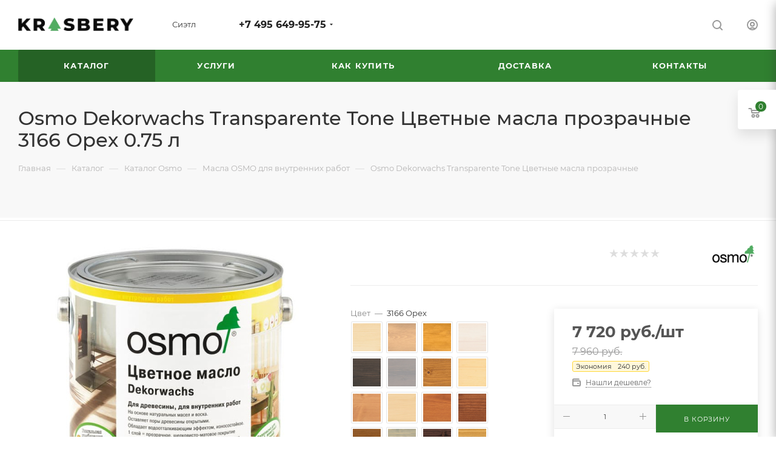

--- FILE ---
content_type: text/html; charset=UTF-8
request_url: https://krasbery.ru/bitrix/components/bitrix/sale.prediction.product.detail/ajax.php
body_size: -5
content:
	<script>
	BX.ready(function () {
		BX.onCustomEvent('onHasNewPrediction', ['', 'sale_gift_product_1593136138']);
	});
	</script>
	

--- FILE ---
content_type: application/javascript
request_url: https://krasbery.ru/bitrix/cache/js/s1/aspro_max/default_dfd9edf0c20291e8de7ee159904b440d/default_dfd9edf0c20291e8de7ee159904b440d_v1.js?17654813527327
body_size: 2707
content:

; /* Start:"a:4:{s:4:"full";s:87:"/bitrix/components/aspro/marketing.popup/templates/max/js/jqmInit.min.js?17489691073280";s:6:"source";s:68:"/bitrix/components/aspro/marketing.popup/templates/max/js/jqmInit.js";s:3:"min";s:0:"";s:3:"map";s:0:"";}"*/
if($(document).on("click",'*[data-event="mp_jqm"]',(function(a){a.preventDefault(),a.stopPropagation();$(this);return $(this).hasClass("clicked")||($(this).addClass("clicked"),$(this).jqmExPopup()),!1})),!BX.type.isFunction("onLoadjqmPopup"))var onLoadjqmPopup=function(a,o){if(o.w.attr("data-jqm-loaded","1"),(void 0===o.c.noOverlay||void 0!==o.c.noOverlay&&!o.c.noOverlay)&&$("body").addClass("jqm-initied"),"dyn_mp_jqm"==a){var e={hash:o};BX.onCustomEvent("onMarketingPopupShow",[e])}$.each($(o.t).get(0).attributes,(function(a,e){if(/^data\-autoload\-(.+)$/.test(e.nodeName)){var t=e.nodeName.match(/^data\-autoload\-(.+)$/)[1],n=$('input[data-sid="'+t.toUpperCase()+'"]'),i=$(o.t).data("autoload-"+t);i=String(i).replace(/%99/g,"\\"),n.val(BX.util.htmlspecialcharsback(i)).attr("readonly","readonly"),n.closest(".form-group").addClass("input-filed"),n.attr("title",n.val())}})),o.w.addClass("scrollblock"),o.w.addClass("show").css({opacity:1}),(void 0===o.c.noOverlay||void 0!==o.c.noOverlay&&!o.c.noOverlay)&&($("body").css({overflow:"hidden",height:"100vh"}),o.w.closest("#popup_iframe_wrapper").css({"z-index":3e3,display:"flex"})),void 0!==o.c.noOverlay&&o.c.noOverlay&&o.w.closest("#body_iframe_wrapper").css({"z-index":2999,display:"flex"}),$("."+a+"_frame").show()};if(!BX.type.isFunction("onHidejqmPopup"))var onHidejqmPopup=function(a,o){if("dyn_mp_jqm"==a){var e={hash:o};BX.onCustomEvent("onMarketingPopupClose",[e])}o.w.animate({opacity:0},200,(function(){o.w.hide(),o.w.empty(),o.o.remove(),o.w.removeClass("show"),o.w.closest("#popup_iframe_wrapper").find(".jqmOverlay").length||($("body").css({"padding-right":"",overflow:"",height:""}),o.w.closest("#popup_iframe_wrapper").css({"z-index":"",display:""})),o.w.closest("#body_iframe_wrapper").find(".jqmWindow.show").length||o.w.closest("#body_iframe_wrapper").css({"z-index":"",display:""}),$(".jqmOverlay:not(.mobp)").length&&!$(".jqmOverlay.waiting").length||$("body").removeClass("jqm-initied")}));let t=document.querySelectorAll(".bx-calendar");t&&t.forEach((a=>{a.closest(".popup-window").style.display="none"}))};function loadJQM(a){"function"==typeof $.fn.jqm?a():BX.loadScript("/bitrix/js/aspro/popup/jqModal.js?v=1",(()=>a()))}$.fn.jqmExPopup=function(){var a=$(this),o=a.data("name");if(o.length&&"disabled"!=a.attr("disabled")){var e="",t="";void 0===$.fn.jqmEx.counter?$.fn.jqmEx.counter=0:++$.fn.jqmEx.counter,$.each(a.get(0).attributes,(function(o,n){var i=n.nodeName,r=a.attr(i);if("onclick"!==i&&(t+="["+i+'="'+r+'"]'),/^data\-param\-(.+)$/.test(i)){var d=i.match(/^data\-param\-(.+)$/)[1];e+=d+"="+r+"&"}}));var n=arAsproOptions.SITE_DIR+"ajax/form.php";n+="?"+e;var i="Y"==a.data("noOverlay");if(i)var r=$('<div class="'+o+'_frame  jqmWindow popup" data-popup="'+$.fn.jqmEx.counter+'"></div>').appendTo("#body_iframe_wrapper");else r=$('<div class="'+o+'_frame  jqmWindow popup" data-popup="'+$.fn.jqmEx.counter+'"></div>').appendTo("#popup_iframe_wrapper");let d="jqmOverlay";a.data("jqm-overlay-class")&&(d+=" "+a.data("jqm-overlay-class")),loadJQM((()=>{"1"!==r.attr("data-jqm-loaded")&&(r.jqm({ajax:n,trigger:t,noOverlay:i,overlayClass:d,onLoad:function(a){onLoadjqmPopup(o,a)},onHide:function(a){if(a.w.hasClass("jqm-lock-close"))return!1;onHidejqmPopup(o,a)}}),a.trigger("click"))}))}};
/* End */
;
; /* Start:"a:4:{s:4:"full";s:72:"/bitrix/components/aspro/marketing.popup/js/script.min.js?17346004173374";s:6:"source";s:53:"/bitrix/components/aspro/marketing.popup/js/script.js";s:3:"min";s:0:"";s:3:"map";s:0:"";}"*/
window.appAspro=window.appAspro||{},window.appAspro.marketing||(window.appAspro.marketing={inited:!1,showPopup:function(t=""){let a=$(".dyn_mp_jqm"+(t?'[data-js-action="leave"]':":not([data-js-action])"));if(a.length){var e=[];a.each((function(t,a){var o=$(a),n=0;if(!o.hasClass("initied")){for(o.addClass("initied"),o.data("param-delay")&&(n=1e3*o.data("param-delay"));-1!==e.indexOf(n);)n+=100;if(e.push(n),"undefined"!=typeof localStorage){let t=o.data("ls");var i=localStorage.getItem(t),s="";try{s=JSON.parse(i)}catch(t){s=i}let a=!0;try{let t=o.data("media-query");t&&(matchMedia(t).matches||(a=!1))}catch(t){}a&&(!s||s&&("Y"===s.SHOW_ALWAYS||s.TIMESTAMP<Date.now()&&s.TIMESTAMP))&&(timeoutID=setTimeout((function(){o.click()}),n)),s&&"N"===s.SHOW_ALWAYS&&s.TIMESTAMP<Date.now()&&s.TIMESTAMP&&(s.SHOW_ALWAYS="Y",localStorage.setItem(t,JSON.stringify(s)))}else{(s=$.cookie(o.data("ls")))||(timeoutID=setTimeout((function(){o.click()}),n))}}}))}},stopShowAlways:function(t){if("undefined"!=typeof localStorage){let a=localStorage.getItem(t),e="";try{e=JSON.parse(a)}catch(t){e=a}e&&(e.SHOW_ALWAYS="N",localStorage.setItem(t,JSON.stringify(e)))}},checkStopAction:function(t,a){let e=$(".dyn_mp_jqm[data-ls="+t+"]").data("stop-actions"),o=!1;if(e){o=-1!==e.split(",").indexOf(a)}return o},addJSEvents:function(){$('.dyn_mp_jqm[data-js-action="leave"]').length&&(_this=this,document.addEventListener("mouseleave",(function(t){_this.showPopup("leave")})))}}),appAspro.marketing.inited||(appAspro.marketing.inited=!0,$(document).ready((function(){BX.addCustomEvent("onMarketingPopupClose",(function(t){if(t){let a=t.hash.w.find(".marketing-popup").data("ls");if(a){appAspro.marketing.checkStopAction(a,"close")&&appAspro.marketing.stopShowAlways(a)}}})),BX.addCustomEvent("onMarketingPopupShow",(function(t){if(t){let s=t.hash;if(" undefined"!=typeof $(s.t).data("ls")&&$(s.t).data("ls")){var a=$(s.t).data("ls"),e=0,o="";if($(s.t).data("ls_timeout")&&(e=$(s.t).data("ls_timeout")),e=e?Date.now()+1e3*e:"","undefined"!=typeof localStorage){var n=localStorage.getItem(a);try{o=JSON.parse(n)}catch(t){o=n}null!=o&&localStorage.removeItem(a),(o={}).VALUE="Y",o.TIMESTAMP=e,$(s.t).data("show_always")&&(o.SHOW_ALWAYS=$(s.t).data("show_always")),localStorage.setItem(a,JSON.stringify(o))}else{(n=$.cookie(a))||$.cookie(a,"Y",{expires:e})}var i=s.w.find(".marketing-popup").data("classes");i&&s.w.addClass(i)}}})),appAspro.marketing.showPopup(),appAspro.marketing.addJSEvents(),void 0!==window.frameCacheVars&&BX.addCustomEvent("onFrameDataReceived",(function(t){appAspro.marketing.showPopup(),appAspro.marketing.addJSEvents()}))})),$(document).on("click",".dyn_mp_jqm_frame [data-marketing-action]",(function(t){let a=$(this).closest(".dyn_mp_jqm_frame"),e=$(this).closest(".marketing-popup"),o=e.data("ls"),n=!1,i=$(this).attr("data-marketing-action"),s=a.hasClass("jqm-lock-close");if(n=appAspro.marketing.checkStopAction(o,i),"btn1"===i)s&&(a.removeClass("jqm-lock-close"),n=!0);else{let t=a.find(".marketing-popup-disagree");s&&(e.length&&e.hide(),t.length&&t.removeClass("hidden"),n=!1)}n&&appAspro.marketing.stopShowAlways(o),a.jqmHide()})),$(document).on("click",".coupon-block",(function(t){let a=this.querySelector(".coupon-block__text").textContent.trim();navigator.clipboard&&navigator.clipboard.writeText(a).then((()=>{})).catch((()=>{console.log("error copy")}))})));
/* End */
;; /* /bitrix/components/aspro/marketing.popup/templates/max/js/jqmInit.min.js?17489691073280*/
; /* /bitrix/components/aspro/marketing.popup/js/script.min.js?17346004173374*/
